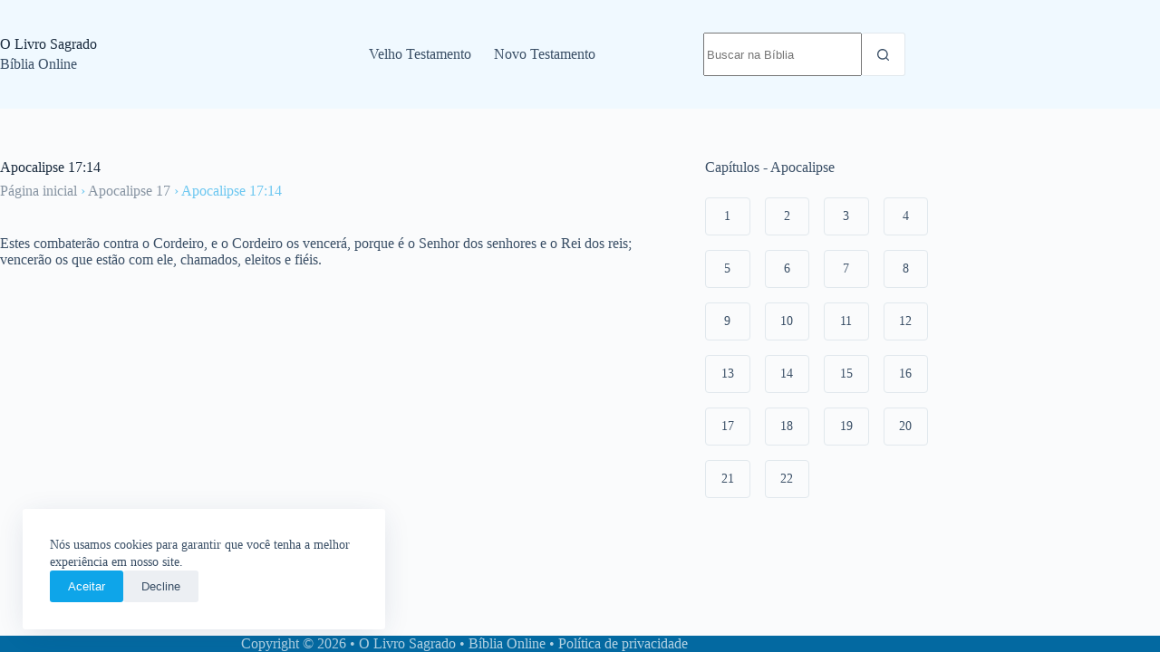

--- FILE ---
content_type: text/html; charset=UTF-8
request_url: https://olivrosagrado.com/capitulo/apocalipse-17/versiculo-14/
body_size: 11826
content:
<!doctype html><html lang="pt-BR" prefix="og: https://ogp.me/ns#"><head><meta charset="UTF-8"><meta name="viewport" content="width=device-width, initial-scale=1, maximum-scale=5, viewport-fit=cover"><link rel="profile" href="https://gmpg.org/xfn/11"><link rel='dns-prefetch' href='//www.googletagmanager.com'><link rel='dns-prefetch' href='//maps.googleapis.com'><link rel='dns-prefetch' href='//maps.gstatic.com'><link rel='dns-prefetch' href='//use.fontawesome.com'><link rel='dns-prefetch' href='//ajax.googleapis.com'><link rel='dns-prefetch' href='//apis.google.com'><link rel='dns-prefetch' href='//google-analytics.com'><link rel='dns-prefetch' href='//www.google-analytics.com'><link rel='dns-prefetch' href='//ssl.google-analytics.com'><link rel='dns-prefetch' href='//www.googletagservices.com'><link rel='dns-prefetch' href='//googleads.g.doubleclick.net'><link rel='dns-prefetch' href='//adservice.google.com'><link rel='dns-prefetch' href='//pagead2.googlesyndication.com'><link rel='dns-prefetch' href='//tpc.googlesyndication.com'><link rel='dns-prefetch' href='//youtube.com'><link rel='dns-prefetch' href='//i.ytimg.com'><link rel='dns-prefetch' href='//player.vimeo.com'><link rel='dns-prefetch' href='//api.pinterest.com'><link rel='dns-prefetch' href='//assets.pinterest.com'><link rel='dns-prefetch' href='//connect.facebook.net'><link rel='dns-prefetch' href='//platform.twitter.com'><link rel='dns-prefetch' href='//syndication.twitter.com'><link rel='dns-prefetch' href='//platform.instagram.com'><link rel='dns-prefetch' href='//referrer.disqus.com'><link rel='dns-prefetch' href='//c.disquscdn.com'><link rel='dns-prefetch' href='//cdnjs.cloudflare.com'><link rel='dns-prefetch' href='//cdn.ampproject.org'><link rel='dns-prefetch' href='//pixel.wp.com'><link rel='dns-prefetch' href='//disqus.com'><link rel='dns-prefetch' href='//s.gravatar.com'><link rel='dns-prefetch' href='//0.gravatar.com'><link rel='dns-prefetch' href='//2.gravatar.com'><link rel='dns-prefetch' href='//1.gravatar.com'><link rel='dns-prefetch' href='//sitename.disqus.com'><link rel='dns-prefetch' href='//s7.addthis.com'><link rel='dns-prefetch' href='//platform.linkedin.com'><link rel='dns-prefetch' href='//w.sharethis.com'><link rel='dns-prefetch' href='//s0.wp.com'><link rel='dns-prefetch' href='//s1.wp.com'><link rel='dns-prefetch' href='//s2.wp.com'><link rel='dns-prefetch' href='//stats.wp.com'><link rel='dns-prefetch' href='//ajax.microsoft.com'><link rel='dns-prefetch' href='//ajax.aspnetcdn.com'><link rel='dns-prefetch' href='//s3.amazonaws.com'><link rel='dns-prefetch' href='//code.jquery.com'><link rel='dns-prefetch' href='//stackpath.bootstrapcdn.com'><link rel='dns-prefetch' href='//github.githubassets.com'><link rel='dns-prefetch' href='//ad.doubleclick.net'><link rel='dns-prefetch' href='//stats.g.doubleclick.net'><link rel='dns-prefetch' href='//cm.g.doubleclick.net'><link rel='dns-prefetch' href='//stats.buysellads.com'><link rel='dns-prefetch' href='//s3.buysellads.com'><title>Apocalipse - Versículo 14 - Bíblia Online</title><link rel="preload" href="https://olivrosagrado.com/wp-content/plugins/blocksy-companion-pro/framework/extensions/cookies-consent/static/bundle/main.min.css" as="style" onload="this.rel='stylesheet';this.removeAttribute('onload');"><meta name="description" content="Estes combaterão contra o Cordeiro, e o Cordeiro os vencerá, porque é o Senhor dos senhores e o Rei dos reis; vencerão os que estão com ele, chamados, eleitos"/><meta name="robots" content="follow, index, max-snippet:-1, max-video-preview:-1, max-image-preview:large"/><link rel="canonical" href="https://olivrosagrado.com/capitulo/apocalipse-17/versiculo-14/" /><meta property="og:locale" content="pt_BR" /><meta property="og:type" content="article" /><meta property="og:title" content="Apocalipse - Versículo 14 - Bíblia Online" /><meta property="og:description" content="Estes combaterão contra o Cordeiro, e o Cordeiro os vencerá, porque é o Senhor dos senhores e o Rei dos reis; vencerão os que estão com ele, chamados, eleitos" /><meta property="og:url" content="https://olivrosagrado.com/capitulo/apocalipse-17/versiculo-14/" /><meta property="og:site_name" content="O Livro Sagrado" /><meta property="article:published_time" content="2023-09-29T00:02:35-03:00" /><meta name="twitter:card" content="summary_large_image" /><meta name="twitter:title" content="Apocalipse - Versículo 14 - Bíblia Online" /><meta name="twitter:description" content="Estes combaterão contra o Cordeiro, e o Cordeiro os vencerá, porque é o Senhor dos senhores e o Rei dos reis; vencerão os que estão com ele, chamados, eleitos" /> <script type="application/ld+json" class="rank-math-schema">{"@context":"https://schema.org","@graph":[{"@type":"Organization","@id":"https://olivrosagrado.com/#organization","name":"O Livro Sagrado","url":"https://olivrosagrado.com"},{"@type":"WebSite","@id":"https://olivrosagrado.com/#website","url":"https://olivrosagrado.com","name":"O Livro Sagrado","alternateName":"B\u00edblia Online","publisher":{"@id":"https://olivrosagrado.com/#organization"},"inLanguage":"pt-BR"},{"@type":"BreadcrumbList","@id":"https://olivrosagrado.com/capitulo/apocalipse-17/versiculo-14/#breadcrumb","itemListElement":[{"@type":"ListItem","position":"1","item":{"@id":"https://olivrosagrado.com","name":"P\u00e1gina inicial"}},{"@type":"ListItem","position":"2","item":{"@id":"https://olivrosagrado.com/capitulo/apocalipse-17/","name":"Apocalipse 17"}},{"@type":"ListItem","position":"3","item":{"@id":"https://olivrosagrado.com/capitulo/apocalipse-17/versiculo-14/","name":"Vers\u00edculo 14"}}]},{"@type":"WebPage","@id":"https://olivrosagrado.com/capitulo/apocalipse-17/versiculo-14/#webpage","url":"https://olivrosagrado.com/capitulo/apocalipse-17/versiculo-14/","name":"Apocalipse - Vers\u00edculo 14 - B\u00edblia Online","datePublished":"2023-09-29T00:02:35-03:00","dateModified":"2023-09-29T00:02:35-03:00","isPartOf":{"@id":"https://olivrosagrado.com/#website"},"inLanguage":"pt-BR","breadcrumb":{"@id":"https://olivrosagrado.com/capitulo/apocalipse-17/versiculo-14/#breadcrumb"}},{"@type":"Person","@id":"https://olivrosagrado.com/capitulo/apocalipse-17/versiculo-14/#author","name":"Jofran Lirio","image":{"@type":"ImageObject","@id":"https://olivrosagrado.com/wp-content/litespeed/avatar/ebd73dbc58bdf9894908ba7a4bf822cf.jpg?ver=1768504917","url":"https://olivrosagrado.com/wp-content/litespeed/avatar/ebd73dbc58bdf9894908ba7a4bf822cf.jpg?ver=1768504917","caption":"Jofran Lirio","inLanguage":"pt-BR"},"worksFor":{"@id":"https://olivrosagrado.com/#organization"}},{"@type":"Article","headline":"Apocalipse - Vers\u00edculo 14 - B\u00edblia Online","datePublished":"2023-09-29T00:02:35-03:00","dateModified":"2023-09-29T00:02:35-03:00","articleSection":"Apocalipse","author":{"@id":"https://olivrosagrado.com/capitulo/apocalipse-17/versiculo-14/#author","name":"Jofran Lirio"},"publisher":{"@id":"https://olivrosagrado.com/#organization"},"description":"Estes combater\u00e3o contra o Cordeiro, e o Cordeiro os vencer\u00e1, porque \u00e9 o Senhor dos senhores e o Rei dos reis; vencer\u00e3o os que est\u00e3o com ele, chamados, eleitos","name":"Apocalipse - Vers\u00edculo 14 - B\u00edblia Online","@id":"https://olivrosagrado.com/capitulo/apocalipse-17/versiculo-14/#richSnippet","isPartOf":{"@id":"https://olivrosagrado.com/capitulo/apocalipse-17/versiculo-14/#webpage"},"inLanguage":"pt-BR","mainEntityOfPage":{"@id":"https://olivrosagrado.com/capitulo/apocalipse-17/versiculo-14/#webpage"}}]}</script> <style id='wp-img-auto-sizes-contain-inline-css'>img:is([sizes=auto i],[sizes^="auto," i]){contain-intrinsic-size:3000px 1500px}
/*# sourceURL=wp-img-auto-sizes-contain-inline-css */</style><link rel='stylesheet' id='blocksy-dynamic-global-css' href='https://olivrosagrado.com/wp-content/uploads/blocksy/css/global.css?ver=32677' media='all' /><link rel='stylesheet' id='wp-block-library-css' href='https://olivrosagrado.com/wp-includes/css/dist/block-library/style.min.css?ver=6.9' media='all' /><style id='global-styles-inline-css'>:root{--wp--preset--aspect-ratio--square: 1;--wp--preset--aspect-ratio--4-3: 4/3;--wp--preset--aspect-ratio--3-4: 3/4;--wp--preset--aspect-ratio--3-2: 3/2;--wp--preset--aspect-ratio--2-3: 2/3;--wp--preset--aspect-ratio--16-9: 16/9;--wp--preset--aspect-ratio--9-16: 9/16;--wp--preset--color--black: #000000;--wp--preset--color--cyan-bluish-gray: #abb8c3;--wp--preset--color--white: #ffffff;--wp--preset--color--pale-pink: #f78da7;--wp--preset--color--vivid-red: #cf2e2e;--wp--preset--color--luminous-vivid-orange: #ff6900;--wp--preset--color--luminous-vivid-amber: #fcb900;--wp--preset--color--light-green-cyan: #7bdcb5;--wp--preset--color--vivid-green-cyan: #00d084;--wp--preset--color--pale-cyan-blue: #8ed1fc;--wp--preset--color--vivid-cyan-blue: #0693e3;--wp--preset--color--vivid-purple: #9b51e0;--wp--preset--color--palette-color-1: var(--theme-palette-color-1, #0ea5e9);--wp--preset--color--palette-color-2: var(--theme-palette-color-2, #0369a1);--wp--preset--color--palette-color-3: var(--theme-palette-color-3, #3A4F66);--wp--preset--color--palette-color-4: var(--theme-palette-color-4, #192a3d);--wp--preset--color--palette-color-5: var(--theme-palette-color-5, #e1e8ed);--wp--preset--color--palette-color-6: var(--theme-palette-color-6, #f2f5f7);--wp--preset--color--palette-color-7: var(--theme-palette-color-7, #FAFBFC);--wp--preset--color--palette-color-8: var(--theme-palette-color-8, #ffffff);--wp--preset--gradient--vivid-cyan-blue-to-vivid-purple: linear-gradient(135deg,rgb(6,147,227) 0%,rgb(155,81,224) 100%);--wp--preset--gradient--light-green-cyan-to-vivid-green-cyan: linear-gradient(135deg,rgb(122,220,180) 0%,rgb(0,208,130) 100%);--wp--preset--gradient--luminous-vivid-amber-to-luminous-vivid-orange: linear-gradient(135deg,rgb(252,185,0) 0%,rgb(255,105,0) 100%);--wp--preset--gradient--luminous-vivid-orange-to-vivid-red: linear-gradient(135deg,rgb(255,105,0) 0%,rgb(207,46,46) 100%);--wp--preset--gradient--very-light-gray-to-cyan-bluish-gray: linear-gradient(135deg,rgb(238,238,238) 0%,rgb(169,184,195) 100%);--wp--preset--gradient--cool-to-warm-spectrum: linear-gradient(135deg,rgb(74,234,220) 0%,rgb(151,120,209) 20%,rgb(207,42,186) 40%,rgb(238,44,130) 60%,rgb(251,105,98) 80%,rgb(254,248,76) 100%);--wp--preset--gradient--blush-light-purple: linear-gradient(135deg,rgb(255,206,236) 0%,rgb(152,150,240) 100%);--wp--preset--gradient--blush-bordeaux: linear-gradient(135deg,rgb(254,205,165) 0%,rgb(254,45,45) 50%,rgb(107,0,62) 100%);--wp--preset--gradient--luminous-dusk: linear-gradient(135deg,rgb(255,203,112) 0%,rgb(199,81,192) 50%,rgb(65,88,208) 100%);--wp--preset--gradient--pale-ocean: linear-gradient(135deg,rgb(255,245,203) 0%,rgb(182,227,212) 50%,rgb(51,167,181) 100%);--wp--preset--gradient--electric-grass: linear-gradient(135deg,rgb(202,248,128) 0%,rgb(113,206,126) 100%);--wp--preset--gradient--midnight: linear-gradient(135deg,rgb(2,3,129) 0%,rgb(40,116,252) 100%);--wp--preset--gradient--juicy-peach: linear-gradient(to right, #ffecd2 0%, #fcb69f 100%);--wp--preset--gradient--young-passion: linear-gradient(to right, #ff8177 0%, #ff867a 0%, #ff8c7f 21%, #f99185 52%, #cf556c 78%, #b12a5b 100%);--wp--preset--gradient--true-sunset: linear-gradient(to right, #fa709a 0%, #fee140 100%);--wp--preset--gradient--morpheus-den: linear-gradient(to top, #30cfd0 0%, #330867 100%);--wp--preset--gradient--plum-plate: linear-gradient(135deg, #667eea 0%, #764ba2 100%);--wp--preset--gradient--aqua-splash: linear-gradient(15deg, #13547a 0%, #80d0c7 100%);--wp--preset--gradient--love-kiss: linear-gradient(to top, #ff0844 0%, #ffb199 100%);--wp--preset--gradient--new-retrowave: linear-gradient(to top, #3b41c5 0%, #a981bb 49%, #ffc8a9 100%);--wp--preset--gradient--plum-bath: linear-gradient(to top, #cc208e 0%, #6713d2 100%);--wp--preset--gradient--high-flight: linear-gradient(to right, #0acffe 0%, #495aff 100%);--wp--preset--gradient--teen-party: linear-gradient(-225deg, #FF057C 0%, #8D0B93 50%, #321575 100%);--wp--preset--gradient--fabled-sunset: linear-gradient(-225deg, #231557 0%, #44107A 29%, #FF1361 67%, #FFF800 100%);--wp--preset--gradient--arielle-smile: radial-gradient(circle 248px at center, #16d9e3 0%, #30c7ec 47%, #46aef7 100%);--wp--preset--gradient--itmeo-branding: linear-gradient(180deg, #2af598 0%, #009efd 100%);--wp--preset--gradient--deep-blue: linear-gradient(to right, #6a11cb 0%, #2575fc 100%);--wp--preset--gradient--strong-bliss: linear-gradient(to right, #f78ca0 0%, #f9748f 19%, #fd868c 60%, #fe9a8b 100%);--wp--preset--gradient--sweet-period: linear-gradient(to top, #3f51b1 0%, #5a55ae 13%, #7b5fac 25%, #8f6aae 38%, #a86aa4 50%, #cc6b8e 62%, #f18271 75%, #f3a469 87%, #f7c978 100%);--wp--preset--gradient--purple-division: linear-gradient(to top, #7028e4 0%, #e5b2ca 100%);--wp--preset--gradient--cold-evening: linear-gradient(to top, #0c3483 0%, #a2b6df 100%, #6b8cce 100%, #a2b6df 100%);--wp--preset--gradient--mountain-rock: linear-gradient(to right, #868f96 0%, #596164 100%);--wp--preset--gradient--desert-hump: linear-gradient(to top, #c79081 0%, #dfa579 100%);--wp--preset--gradient--ethernal-constance: linear-gradient(to top, #09203f 0%, #537895 100%);--wp--preset--gradient--happy-memories: linear-gradient(-60deg, #ff5858 0%, #f09819 100%);--wp--preset--gradient--grown-early: linear-gradient(to top, #0ba360 0%, #3cba92 100%);--wp--preset--gradient--morning-salad: linear-gradient(-225deg, #B7F8DB 0%, #50A7C2 100%);--wp--preset--gradient--night-call: linear-gradient(-225deg, #AC32E4 0%, #7918F2 48%, #4801FF 100%);--wp--preset--gradient--mind-crawl: linear-gradient(-225deg, #473B7B 0%, #3584A7 51%, #30D2BE 100%);--wp--preset--gradient--angel-care: linear-gradient(-225deg, #FFE29F 0%, #FFA99F 48%, #FF719A 100%);--wp--preset--gradient--juicy-cake: linear-gradient(to top, #e14fad 0%, #f9d423 100%);--wp--preset--gradient--rich-metal: linear-gradient(to right, #d7d2cc 0%, #304352 100%);--wp--preset--gradient--mole-hall: linear-gradient(-20deg, #616161 0%, #9bc5c3 100%);--wp--preset--gradient--cloudy-knoxville: linear-gradient(120deg, #fdfbfb 0%, #ebedee 100%);--wp--preset--gradient--soft-grass: linear-gradient(to top, #c1dfc4 0%, #deecdd 100%);--wp--preset--gradient--saint-petersburg: linear-gradient(135deg, #f5f7fa 0%, #c3cfe2 100%);--wp--preset--gradient--everlasting-sky: linear-gradient(135deg, #fdfcfb 0%, #e2d1c3 100%);--wp--preset--gradient--kind-steel: linear-gradient(-20deg, #e9defa 0%, #fbfcdb 100%);--wp--preset--gradient--over-sun: linear-gradient(60deg, #abecd6 0%, #fbed96 100%);--wp--preset--gradient--premium-white: linear-gradient(to top, #d5d4d0 0%, #d5d4d0 1%, #eeeeec 31%, #efeeec 75%, #e9e9e7 100%);--wp--preset--gradient--clean-mirror: linear-gradient(45deg, #93a5cf 0%, #e4efe9 100%);--wp--preset--gradient--wild-apple: linear-gradient(to top, #d299c2 0%, #fef9d7 100%);--wp--preset--gradient--snow-again: linear-gradient(to top, #e6e9f0 0%, #eef1f5 100%);--wp--preset--gradient--confident-cloud: linear-gradient(to top, #dad4ec 0%, #dad4ec 1%, #f3e7e9 100%);--wp--preset--gradient--glass-water: linear-gradient(to top, #dfe9f3 0%, white 100%);--wp--preset--gradient--perfect-white: linear-gradient(-225deg, #E3FDF5 0%, #FFE6FA 100%);--wp--preset--font-size--small: 13px;--wp--preset--font-size--medium: 20px;--wp--preset--font-size--large: clamp(22px, 1.375rem + ((1vw - 3.2px) * 0.625), 30px);--wp--preset--font-size--x-large: clamp(30px, 1.875rem + ((1vw - 3.2px) * 1.563), 50px);--wp--preset--font-size--xx-large: clamp(45px, 2.813rem + ((1vw - 3.2px) * 2.734), 80px);--wp--preset--spacing--20: 0.44rem;--wp--preset--spacing--30: 0.67rem;--wp--preset--spacing--40: 1rem;--wp--preset--spacing--50: 1.5rem;--wp--preset--spacing--60: 2.25rem;--wp--preset--spacing--70: 3.38rem;--wp--preset--spacing--80: 5.06rem;--wp--preset--shadow--natural: 6px 6px 9px rgba(0, 0, 0, 0.2);--wp--preset--shadow--deep: 12px 12px 50px rgba(0, 0, 0, 0.4);--wp--preset--shadow--sharp: 6px 6px 0px rgba(0, 0, 0, 0.2);--wp--preset--shadow--outlined: 6px 6px 0px -3px rgb(255, 255, 255), 6px 6px rgb(0, 0, 0);--wp--preset--shadow--crisp: 6px 6px 0px rgb(0, 0, 0);}:root { --wp--style--global--content-size: var(--theme-block-max-width);--wp--style--global--wide-size: var(--theme-block-wide-max-width); }:where(body) { margin: 0; }.wp-site-blocks > .alignleft { float: left; margin-right: 2em; }.wp-site-blocks > .alignright { float: right; margin-left: 2em; }.wp-site-blocks > .aligncenter { justify-content: center; margin-left: auto; margin-right: auto; }:where(.wp-site-blocks) > * { margin-block-start: var(--theme-content-spacing); margin-block-end: 0; }:where(.wp-site-blocks) > :first-child { margin-block-start: 0; }:where(.wp-site-blocks) > :last-child { margin-block-end: 0; }:root { --wp--style--block-gap: var(--theme-content-spacing); }:root :where(.is-layout-flow) > :first-child{margin-block-start: 0;}:root :where(.is-layout-flow) > :last-child{margin-block-end: 0;}:root :where(.is-layout-flow) > *{margin-block-start: var(--theme-content-spacing);margin-block-end: 0;}:root :where(.is-layout-constrained) > :first-child{margin-block-start: 0;}:root :where(.is-layout-constrained) > :last-child{margin-block-end: 0;}:root :where(.is-layout-constrained) > *{margin-block-start: var(--theme-content-spacing);margin-block-end: 0;}:root :where(.is-layout-flex){gap: var(--theme-content-spacing);}:root :where(.is-layout-grid){gap: var(--theme-content-spacing);}.is-layout-flow > .alignleft{float: left;margin-inline-start: 0;margin-inline-end: 2em;}.is-layout-flow > .alignright{float: right;margin-inline-start: 2em;margin-inline-end: 0;}.is-layout-flow > .aligncenter{margin-left: auto !important;margin-right: auto !important;}.is-layout-constrained > .alignleft{float: left;margin-inline-start: 0;margin-inline-end: 2em;}.is-layout-constrained > .alignright{float: right;margin-inline-start: 2em;margin-inline-end: 0;}.is-layout-constrained > .aligncenter{margin-left: auto !important;margin-right: auto !important;}.is-layout-constrained > :where(:not(.alignleft):not(.alignright):not(.alignfull)){max-width: var(--wp--style--global--content-size);margin-left: auto !important;margin-right: auto !important;}.is-layout-constrained > .alignwide{max-width: var(--wp--style--global--wide-size);}body .is-layout-flex{display: flex;}.is-layout-flex{flex-wrap: wrap;align-items: center;}.is-layout-flex > :is(*, div){margin: 0;}body .is-layout-grid{display: grid;}.is-layout-grid > :is(*, div){margin: 0;}body{padding-top: 0px;padding-right: 0px;padding-bottom: 0px;padding-left: 0px;}:root :where(.wp-element-button, .wp-block-button__link){font-style: inherit;font-weight: inherit;letter-spacing: inherit;text-transform: inherit;}.has-black-color{color: var(--wp--preset--color--black) !important;}.has-cyan-bluish-gray-color{color: var(--wp--preset--color--cyan-bluish-gray) !important;}.has-white-color{color: var(--wp--preset--color--white) !important;}.has-pale-pink-color{color: var(--wp--preset--color--pale-pink) !important;}.has-vivid-red-color{color: var(--wp--preset--color--vivid-red) !important;}.has-luminous-vivid-orange-color{color: var(--wp--preset--color--luminous-vivid-orange) !important;}.has-luminous-vivid-amber-color{color: var(--wp--preset--color--luminous-vivid-amber) !important;}.has-light-green-cyan-color{color: var(--wp--preset--color--light-green-cyan) !important;}.has-vivid-green-cyan-color{color: var(--wp--preset--color--vivid-green-cyan) !important;}.has-pale-cyan-blue-color{color: var(--wp--preset--color--pale-cyan-blue) !important;}.has-vivid-cyan-blue-color{color: var(--wp--preset--color--vivid-cyan-blue) !important;}.has-vivid-purple-color{color: var(--wp--preset--color--vivid-purple) !important;}.has-palette-color-1-color{color: var(--wp--preset--color--palette-color-1) !important;}.has-palette-color-2-color{color: var(--wp--preset--color--palette-color-2) !important;}.has-palette-color-3-color{color: var(--wp--preset--color--palette-color-3) !important;}.has-palette-color-4-color{color: var(--wp--preset--color--palette-color-4) !important;}.has-palette-color-5-color{color: var(--wp--preset--color--palette-color-5) !important;}.has-palette-color-6-color{color: var(--wp--preset--color--palette-color-6) !important;}.has-palette-color-7-color{color: var(--wp--preset--color--palette-color-7) !important;}.has-palette-color-8-color{color: var(--wp--preset--color--palette-color-8) !important;}.has-black-background-color{background-color: var(--wp--preset--color--black) !important;}.has-cyan-bluish-gray-background-color{background-color: var(--wp--preset--color--cyan-bluish-gray) !important;}.has-white-background-color{background-color: var(--wp--preset--color--white) !important;}.has-pale-pink-background-color{background-color: var(--wp--preset--color--pale-pink) !important;}.has-vivid-red-background-color{background-color: var(--wp--preset--color--vivid-red) !important;}.has-luminous-vivid-orange-background-color{background-color: var(--wp--preset--color--luminous-vivid-orange) !important;}.has-luminous-vivid-amber-background-color{background-color: var(--wp--preset--color--luminous-vivid-amber) !important;}.has-light-green-cyan-background-color{background-color: var(--wp--preset--color--light-green-cyan) !important;}.has-vivid-green-cyan-background-color{background-color: var(--wp--preset--color--vivid-green-cyan) !important;}.has-pale-cyan-blue-background-color{background-color: var(--wp--preset--color--pale-cyan-blue) !important;}.has-vivid-cyan-blue-background-color{background-color: var(--wp--preset--color--vivid-cyan-blue) !important;}.has-vivid-purple-background-color{background-color: var(--wp--preset--color--vivid-purple) !important;}.has-palette-color-1-background-color{background-color: var(--wp--preset--color--palette-color-1) !important;}.has-palette-color-2-background-color{background-color: var(--wp--preset--color--palette-color-2) !important;}.has-palette-color-3-background-color{background-color: var(--wp--preset--color--palette-color-3) !important;}.has-palette-color-4-background-color{background-color: var(--wp--preset--color--palette-color-4) !important;}.has-palette-color-5-background-color{background-color: var(--wp--preset--color--palette-color-5) !important;}.has-palette-color-6-background-color{background-color: var(--wp--preset--color--palette-color-6) !important;}.has-palette-color-7-background-color{background-color: var(--wp--preset--color--palette-color-7) !important;}.has-palette-color-8-background-color{background-color: var(--wp--preset--color--palette-color-8) !important;}.has-black-border-color{border-color: var(--wp--preset--color--black) !important;}.has-cyan-bluish-gray-border-color{border-color: var(--wp--preset--color--cyan-bluish-gray) !important;}.has-white-border-color{border-color: var(--wp--preset--color--white) !important;}.has-pale-pink-border-color{border-color: var(--wp--preset--color--pale-pink) !important;}.has-vivid-red-border-color{border-color: var(--wp--preset--color--vivid-red) !important;}.has-luminous-vivid-orange-border-color{border-color: var(--wp--preset--color--luminous-vivid-orange) !important;}.has-luminous-vivid-amber-border-color{border-color: var(--wp--preset--color--luminous-vivid-amber) !important;}.has-light-green-cyan-border-color{border-color: var(--wp--preset--color--light-green-cyan) !important;}.has-vivid-green-cyan-border-color{border-color: var(--wp--preset--color--vivid-green-cyan) !important;}.has-pale-cyan-blue-border-color{border-color: var(--wp--preset--color--pale-cyan-blue) !important;}.has-vivid-cyan-blue-border-color{border-color: var(--wp--preset--color--vivid-cyan-blue) !important;}.has-vivid-purple-border-color{border-color: var(--wp--preset--color--vivid-purple) !important;}.has-palette-color-1-border-color{border-color: var(--wp--preset--color--palette-color-1) !important;}.has-palette-color-2-border-color{border-color: var(--wp--preset--color--palette-color-2) !important;}.has-palette-color-3-border-color{border-color: var(--wp--preset--color--palette-color-3) !important;}.has-palette-color-4-border-color{border-color: var(--wp--preset--color--palette-color-4) !important;}.has-palette-color-5-border-color{border-color: var(--wp--preset--color--palette-color-5) !important;}.has-palette-color-6-border-color{border-color: var(--wp--preset--color--palette-color-6) !important;}.has-palette-color-7-border-color{border-color: var(--wp--preset--color--palette-color-7) !important;}.has-palette-color-8-border-color{border-color: var(--wp--preset--color--palette-color-8) !important;}.has-vivid-cyan-blue-to-vivid-purple-gradient-background{background: var(--wp--preset--gradient--vivid-cyan-blue-to-vivid-purple) !important;}.has-light-green-cyan-to-vivid-green-cyan-gradient-background{background: var(--wp--preset--gradient--light-green-cyan-to-vivid-green-cyan) !important;}.has-luminous-vivid-amber-to-luminous-vivid-orange-gradient-background{background: var(--wp--preset--gradient--luminous-vivid-amber-to-luminous-vivid-orange) !important;}.has-luminous-vivid-orange-to-vivid-red-gradient-background{background: var(--wp--preset--gradient--luminous-vivid-orange-to-vivid-red) !important;}.has-very-light-gray-to-cyan-bluish-gray-gradient-background{background: var(--wp--preset--gradient--very-light-gray-to-cyan-bluish-gray) !important;}.has-cool-to-warm-spectrum-gradient-background{background: var(--wp--preset--gradient--cool-to-warm-spectrum) !important;}.has-blush-light-purple-gradient-background{background: var(--wp--preset--gradient--blush-light-purple) !important;}.has-blush-bordeaux-gradient-background{background: var(--wp--preset--gradient--blush-bordeaux) !important;}.has-luminous-dusk-gradient-background{background: var(--wp--preset--gradient--luminous-dusk) !important;}.has-pale-ocean-gradient-background{background: var(--wp--preset--gradient--pale-ocean) !important;}.has-electric-grass-gradient-background{background: var(--wp--preset--gradient--electric-grass) !important;}.has-midnight-gradient-background{background: var(--wp--preset--gradient--midnight) !important;}.has-juicy-peach-gradient-background{background: var(--wp--preset--gradient--juicy-peach) !important;}.has-young-passion-gradient-background{background: var(--wp--preset--gradient--young-passion) !important;}.has-true-sunset-gradient-background{background: var(--wp--preset--gradient--true-sunset) !important;}.has-morpheus-den-gradient-background{background: var(--wp--preset--gradient--morpheus-den) !important;}.has-plum-plate-gradient-background{background: var(--wp--preset--gradient--plum-plate) !important;}.has-aqua-splash-gradient-background{background: var(--wp--preset--gradient--aqua-splash) !important;}.has-love-kiss-gradient-background{background: var(--wp--preset--gradient--love-kiss) !important;}.has-new-retrowave-gradient-background{background: var(--wp--preset--gradient--new-retrowave) !important;}.has-plum-bath-gradient-background{background: var(--wp--preset--gradient--plum-bath) !important;}.has-high-flight-gradient-background{background: var(--wp--preset--gradient--high-flight) !important;}.has-teen-party-gradient-background{background: var(--wp--preset--gradient--teen-party) !important;}.has-fabled-sunset-gradient-background{background: var(--wp--preset--gradient--fabled-sunset) !important;}.has-arielle-smile-gradient-background{background: var(--wp--preset--gradient--arielle-smile) !important;}.has-itmeo-branding-gradient-background{background: var(--wp--preset--gradient--itmeo-branding) !important;}.has-deep-blue-gradient-background{background: var(--wp--preset--gradient--deep-blue) !important;}.has-strong-bliss-gradient-background{background: var(--wp--preset--gradient--strong-bliss) !important;}.has-sweet-period-gradient-background{background: var(--wp--preset--gradient--sweet-period) !important;}.has-purple-division-gradient-background{background: var(--wp--preset--gradient--purple-division) !important;}.has-cold-evening-gradient-background{background: var(--wp--preset--gradient--cold-evening) !important;}.has-mountain-rock-gradient-background{background: var(--wp--preset--gradient--mountain-rock) !important;}.has-desert-hump-gradient-background{background: var(--wp--preset--gradient--desert-hump) !important;}.has-ethernal-constance-gradient-background{background: var(--wp--preset--gradient--ethernal-constance) !important;}.has-happy-memories-gradient-background{background: var(--wp--preset--gradient--happy-memories) !important;}.has-grown-early-gradient-background{background: var(--wp--preset--gradient--grown-early) !important;}.has-morning-salad-gradient-background{background: var(--wp--preset--gradient--morning-salad) !important;}.has-night-call-gradient-background{background: var(--wp--preset--gradient--night-call) !important;}.has-mind-crawl-gradient-background{background: var(--wp--preset--gradient--mind-crawl) !important;}.has-angel-care-gradient-background{background: var(--wp--preset--gradient--angel-care) !important;}.has-juicy-cake-gradient-background{background: var(--wp--preset--gradient--juicy-cake) !important;}.has-rich-metal-gradient-background{background: var(--wp--preset--gradient--rich-metal) !important;}.has-mole-hall-gradient-background{background: var(--wp--preset--gradient--mole-hall) !important;}.has-cloudy-knoxville-gradient-background{background: var(--wp--preset--gradient--cloudy-knoxville) !important;}.has-soft-grass-gradient-background{background: var(--wp--preset--gradient--soft-grass) !important;}.has-saint-petersburg-gradient-background{background: var(--wp--preset--gradient--saint-petersburg) !important;}.has-everlasting-sky-gradient-background{background: var(--wp--preset--gradient--everlasting-sky) !important;}.has-kind-steel-gradient-background{background: var(--wp--preset--gradient--kind-steel) !important;}.has-over-sun-gradient-background{background: var(--wp--preset--gradient--over-sun) !important;}.has-premium-white-gradient-background{background: var(--wp--preset--gradient--premium-white) !important;}.has-clean-mirror-gradient-background{background: var(--wp--preset--gradient--clean-mirror) !important;}.has-wild-apple-gradient-background{background: var(--wp--preset--gradient--wild-apple) !important;}.has-snow-again-gradient-background{background: var(--wp--preset--gradient--snow-again) !important;}.has-confident-cloud-gradient-background{background: var(--wp--preset--gradient--confident-cloud) !important;}.has-glass-water-gradient-background{background: var(--wp--preset--gradient--glass-water) !important;}.has-perfect-white-gradient-background{background: var(--wp--preset--gradient--perfect-white) !important;}.has-small-font-size{font-size: var(--wp--preset--font-size--small) !important;}.has-medium-font-size{font-size: var(--wp--preset--font-size--medium) !important;}.has-large-font-size{font-size: var(--wp--preset--font-size--large) !important;}.has-x-large-font-size{font-size: var(--wp--preset--font-size--x-large) !important;}.has-xx-large-font-size{font-size: var(--wp--preset--font-size--xx-large) !important;}
:root :where(.wp-block-pullquote){font-size: clamp(0.984em, 0.984rem + ((1vw - 0.2em) * 0.645), 1.5em);line-height: 1.6;}
/*# sourceURL=global-styles-inline-css */</style><link rel='stylesheet' id='ct-main-styles-css' href='https://olivrosagrado.com/wp-content/themes/blocksy/static/bundle/main.min.css?ver=2.1.23' media='all' /><link rel='stylesheet' id='ct-page-title-styles-css' href='https://olivrosagrado.com/wp-content/themes/blocksy/static/bundle/page-title.min.css?ver=2.1.23' media='all' /><link rel='stylesheet' id='ct-sidebar-styles-css' href='https://olivrosagrado.com/wp-content/themes/blocksy/static/bundle/sidebar.min.css?ver=2.1.23' media='all' /><link rel='stylesheet' id='blocksy-pro-search-input-styles-css' href='https://olivrosagrado.com/wp-content/plugins/blocksy-companion-pro/framework/premium/static/bundle/search-input.min.css?ver=2.1.23' media='all' /><link rel='stylesheet' id='blocksy-ext-mega-menu-styles-css' href='https://olivrosagrado.com/wp-content/plugins/blocksy-companion-pro/framework/premium/extensions/mega-menu/static/bundle/main.min.css?ver=2.1.23' media='all' /><link rel='stylesheet' id='blocksy-ext-post-types-extra-styles-css' href='https://olivrosagrado.com/wp-content/plugins/blocksy-companion-pro/framework/premium/extensions/post-types-extra/static/bundle/main.min.css?ver=2.1.23' media='all' /><link rel='stylesheet' id='parent-style-css' href='https://olivrosagrado.com/wp-content/themes/blocksy/style.css?ver=6.9' media='all' /><link rel='stylesheet' id='child_css-css' href='https://olivrosagrado.com/wp-content/themes/blocksy-child/style.css?ver=21012026092900' media='all' />
 <script>(function(w,d,s,l,i){w[l]=w[l]||[];w[l].push({'gtm.start':
new Date().getTime(),event:'gtm.js'});var f=d.getElementsByTagName(s)[0],
j=d.createElement(s),dl=l!='dataLayer'?'&l='+l:'';j.async=true;j.src=
'https://www.googletagmanager.com/gtm.js?id='+i+dl;f.parentNode.insertBefore(j,f);
})(window,document,'script','dataLayer','GTM-KWSKVMBR');</script> <noscript><link rel='stylesheet' href='https://olivrosagrado.com/wp-content/themes/blocksy/static/bundle/no-scripts.min.css' type='text/css'></noscript><style id="ct-main-styles-inline-css">[data-block*="37420"] > [class*="ct-container"] > article[class*="post"] {--has-boxed:var(--false);--has-wide:var(--true);}</style><link rel="icon" href="https://olivrosagrado.com/wp-content/uploads/2023/10/cropped-favicon-32x32.png" sizes="32x32" /><link rel="icon" href="https://olivrosagrado.com/wp-content/uploads/2023/10/cropped-favicon-192x192.png" sizes="192x192" /><link rel="apple-touch-icon" href="https://olivrosagrado.com/wp-content/uploads/2023/10/cropped-favicon-180x180.png" /><meta name="msapplication-TileImage" content="https://olivrosagrado.com/wp-content/uploads/2023/10/cropped-favicon-270x270.png" /><style id="wp-custom-css">.ct-no-results .entry-content .ct-search-form {
	display: none;
}

.ct-breadcrumbs {
	margin-bottom: 16px;
}

.ct-breadcrumbs p {
	margin-bottom: 0;
}</style></head><body class="wp-singular capitulo-template-default single single-capitulo postid-37191 wp-embed-responsive wp-theme-blocksy wp-child-theme-blocksy-child gspbody gspb-bodyfront capitulo-versiculo-14" data-link="type-2" data-prefix="capitulo_single" data-header="type-1" data-footer="type-1" itemscope="itemscope" itemtype="https://schema.org/Blog"><noscript><iframe src="https://www.googletagmanager.com/ns.html?id=GTM-KWSKVMBR"
height="0" width="0" style="display:none;visibility:hidden"></iframe></noscript>
<a class="skip-link screen-reader-text" href="#main">Pular para o conteúdo</a><div class="ct-drawer-canvas" data-location="start"><div id="offcanvas" class="ct-panel ct-header" data-behaviour="right-side" role="dialog" aria-label="Offcanvas modal" inert=""><div class="ct-panel-inner"><div class="ct-panel-actions">
<button class="ct-toggle-close" data-type="type-1" aria-label="Close drawer">
<svg class="ct-icon" width="12" height="12" viewBox="0 0 15 15"><path d="M1 15a1 1 0 01-.71-.29 1 1 0 010-1.41l5.8-5.8-5.8-5.8A1 1 0 011.7.29l5.8 5.8 5.8-5.8a1 1 0 011.41 1.41l-5.8 5.8 5.8 5.8a1 1 0 01-1.41 1.41l-5.8-5.8-5.8 5.8A1 1 0 011 15z"/></svg>
</button></div><div class="ct-panel-content" data-device="desktop"><div class="ct-panel-content-inner"></div></div><div class="ct-panel-content" data-device="mobile"><div class="ct-panel-content-inner"><nav
class="mobile-menu menu-container has-submenu"
data-id="mobile-menu" data-interaction="click" data-toggle-type="type-1" data-submenu-dots="yes"	aria-label="Menu principal"><ul id="menu-menu-principal" class=""><li id="menu-item-37310" class="menu-item menu-item-type-taxonomy menu-item-object-book menu-item-has-children menu-item-37310"><span class="ct-sub-menu-parent"><a href="https://olivrosagrado.com/book/velho-testamento/" class="ct-menu-link">Velho Testamento</a><button class="ct-toggle-dropdown-mobile" aria-label="Expand dropdown menu" aria-haspopup="true" aria-expanded="false"><svg class="ct-icon toggle-icon-1" width="15" height="15" viewBox="0 0 15 15" aria-hidden="true"><path d="M3.9,5.1l3.6,3.6l3.6-3.6l1.4,0.7l-5,5l-5-5L3.9,5.1z"/></svg></button></span><ul class="sub-menu"><li id="menu-item-37344" class="menu-item menu-item-type-taxonomy menu-item-object-book menu-item-37344"><a href="https://olivrosagrado.com/book/velho-testamento/genesis/" class="ct-menu-link">Gênesis</a></li><li id="menu-item-37345" class="menu-item menu-item-type-taxonomy menu-item-object-book menu-item-37345"><a href="https://olivrosagrado.com/book/velho-testamento/exodo/" class="ct-menu-link">Êxodo</a></li><li id="menu-item-37346" class="menu-item menu-item-type-taxonomy menu-item-object-book menu-item-37346"><a href="https://olivrosagrado.com/book/velho-testamento/levitico/" class="ct-menu-link">Levítico</a></li><li id="menu-item-37336" class="menu-item menu-item-type-taxonomy menu-item-object-book menu-item-37336"><a href="https://olivrosagrado.com/book/velho-testamento/numeros/" class="ct-menu-link">Números</a></li><li id="menu-item-37347" class="menu-item menu-item-type-taxonomy menu-item-object-book menu-item-37347"><a href="https://olivrosagrado.com/book/velho-testamento/deuteronomio/" class="ct-menu-link">Deuteronômio</a></li><li id="menu-item-37348" class="menu-item menu-item-type-taxonomy menu-item-object-book menu-item-37348"><a href="https://olivrosagrado.com/book/velho-testamento/josue/" class="ct-menu-link">Josué</a></li><li id="menu-item-37349" class="menu-item menu-item-type-taxonomy menu-item-object-book menu-item-37349"><a href="https://olivrosagrado.com/book/velho-testamento/juizes/" class="ct-menu-link">Juízes</a></li><li id="menu-item-37340" class="menu-item menu-item-type-taxonomy menu-item-object-book menu-item-37340"><a href="https://olivrosagrado.com/book/velho-testamento/rute/" class="ct-menu-link">Rute</a></li><li id="menu-item-37352" class="menu-item menu-item-type-taxonomy menu-item-object-book menu-item-37352"><a href="https://olivrosagrado.com/book/velho-testamento/1-samuel/" class="ct-menu-link">1 Samuel</a></li><li id="menu-item-37355" class="menu-item menu-item-type-taxonomy menu-item-object-book menu-item-37355"><a href="https://olivrosagrado.com/book/velho-testamento/2-samuel/" class="ct-menu-link">2 Samuel</a></li><li id="menu-item-37351" class="menu-item menu-item-type-taxonomy menu-item-object-book menu-item-37351"><a href="https://olivrosagrado.com/book/velho-testamento/1-reis/" class="ct-menu-link">1 Reis</a></li><li id="menu-item-37354" class="menu-item menu-item-type-taxonomy menu-item-object-book menu-item-37354"><a href="https://olivrosagrado.com/book/velho-testamento/2-reis/" class="ct-menu-link">2 Reis</a></li><li id="menu-item-37350" class="menu-item menu-item-type-taxonomy menu-item-object-book menu-item-37350"><a href="https://olivrosagrado.com/book/velho-testamento/1-cronicas/" class="ct-menu-link">1 Crônicas</a></li><li id="menu-item-37353" class="menu-item menu-item-type-taxonomy menu-item-object-book menu-item-37353"><a href="https://olivrosagrado.com/book/velho-testamento/2-cronicas/" class="ct-menu-link">2 Crônicas</a></li><li id="menu-item-37356" class="menu-item menu-item-type-taxonomy menu-item-object-book menu-item-37356"><a href="https://olivrosagrado.com/book/velho-testamento/esdras/" class="ct-menu-link">Esdras</a></li><li id="menu-item-37335" class="menu-item menu-item-type-taxonomy menu-item-object-book menu-item-37335"><a href="https://olivrosagrado.com/book/velho-testamento/neemias/" class="ct-menu-link">Neemias</a></li><li id="menu-item-37357" class="menu-item menu-item-type-taxonomy menu-item-object-book menu-item-37357"><a href="https://olivrosagrado.com/book/velho-testamento/ester/" class="ct-menu-link">Ester</a></li><li id="menu-item-37358" class="menu-item menu-item-type-taxonomy menu-item-object-book menu-item-37358"><a href="https://olivrosagrado.com/book/velho-testamento/jo/" class="ct-menu-link">Jó</a></li><li id="menu-item-37341" class="menu-item menu-item-type-taxonomy menu-item-object-book menu-item-37341"><a href="https://olivrosagrado.com/book/velho-testamento/salmos/" class="ct-menu-link">Salmos</a></li><li id="menu-item-37339" class="menu-item menu-item-type-taxonomy menu-item-object-book menu-item-37339"><a href="https://olivrosagrado.com/book/velho-testamento/proverbios/" class="ct-menu-link">Provérbios</a></li><li id="menu-item-37363" class="menu-item menu-item-type-taxonomy menu-item-object-book menu-item-37363"><a href="https://olivrosagrado.com/book/velho-testamento/eclesiastes/" class="ct-menu-link">Eclesiastes</a></li><li id="menu-item-37361" class="menu-item menu-item-type-taxonomy menu-item-object-book menu-item-37361"><a href="https://olivrosagrado.com/book/velho-testamento/cantico-dos-canticos/" class="ct-menu-link">Cântico dos Cânticos</a></li><li id="menu-item-37366" class="menu-item menu-item-type-taxonomy menu-item-object-book menu-item-37366"><a href="https://olivrosagrado.com/book/velho-testamento/isaias/" class="ct-menu-link">Isaías</a></li><li id="menu-item-37367" class="menu-item menu-item-type-taxonomy menu-item-object-book menu-item-37367"><a href="https://olivrosagrado.com/book/velho-testamento/jeremias/" class="ct-menu-link">Jeremias</a></li><li id="menu-item-37369" class="menu-item menu-item-type-taxonomy menu-item-object-book menu-item-37369"><a href="https://olivrosagrado.com/book/velho-testamento/lamentacoes/" class="ct-menu-link">Lamentações</a></li><li id="menu-item-37364" class="menu-item menu-item-type-taxonomy menu-item-object-book menu-item-37364"><a href="https://olivrosagrado.com/book/velho-testamento/ezequiel/" class="ct-menu-link">Ezequiel</a></li><li id="menu-item-37362" class="menu-item menu-item-type-taxonomy menu-item-object-book menu-item-37362"><a href="https://olivrosagrado.com/book/velho-testamento/daniel/" class="ct-menu-link">Daniel</a></li><li id="menu-item-37338" class="menu-item menu-item-type-taxonomy menu-item-object-book menu-item-37338"><a href="https://olivrosagrado.com/book/velho-testamento/oseias/" class="ct-menu-link">Oséias</a></li><li id="menu-item-37371" class="menu-item menu-item-type-taxonomy menu-item-object-book menu-item-37371"><a href="https://olivrosagrado.com/book/velho-testamento/joel/" class="ct-menu-link">Joel</a></li><li id="menu-item-37360" class="menu-item menu-item-type-taxonomy menu-item-object-book menu-item-37360"><a href="https://olivrosagrado.com/book/velho-testamento/amos/" class="ct-menu-link">Amós</a></li><li id="menu-item-37337" class="menu-item menu-item-type-taxonomy menu-item-object-book menu-item-37337"><a href="https://olivrosagrado.com/book/velho-testamento/obadias/" class="ct-menu-link">Obadias</a></li><li id="menu-item-37368" class="menu-item menu-item-type-taxonomy menu-item-object-book menu-item-37368"><a href="https://olivrosagrado.com/book/velho-testamento/jonas/" class="ct-menu-link">Jonas</a></li><li id="menu-item-37333" class="menu-item menu-item-type-taxonomy menu-item-object-book menu-item-37333"><a href="https://olivrosagrado.com/book/velho-testamento/miqueias/" class="ct-menu-link">Miquéias</a></li><li id="menu-item-37334" class="menu-item menu-item-type-taxonomy menu-item-object-book menu-item-37334"><a href="https://olivrosagrado.com/book/velho-testamento/naum/" class="ct-menu-link">Naum</a></li><li id="menu-item-37365" class="menu-item menu-item-type-taxonomy menu-item-object-book menu-item-37365"><a href="https://olivrosagrado.com/book/velho-testamento/habacuque/" class="ct-menu-link">Habacuque</a></li><li id="menu-item-37342" class="menu-item menu-item-type-taxonomy menu-item-object-book menu-item-37342"><a href="https://olivrosagrado.com/book/velho-testamento/sofonias/" class="ct-menu-link">Sofonias</a></li><li id="menu-item-37359" class="menu-item menu-item-type-taxonomy menu-item-object-book menu-item-37359"><a href="https://olivrosagrado.com/book/velho-testamento/ageu/" class="ct-menu-link">Ageu</a></li><li id="menu-item-37343" class="menu-item menu-item-type-taxonomy menu-item-object-book menu-item-37343"><a href="https://olivrosagrado.com/book/velho-testamento/zacarias/" class="ct-menu-link">Zacarias</a></li><li id="menu-item-37370" class="menu-item menu-item-type-taxonomy menu-item-object-book menu-item-37370"><a href="https://olivrosagrado.com/book/velho-testamento/malaquias/" class="ct-menu-link">Malaquias</a></li></ul></li><li id="menu-item-37309" class="menu-item menu-item-type-taxonomy menu-item-object-book menu-item-has-children menu-item-37309"><span class="ct-sub-menu-parent"><a href="https://olivrosagrado.com/book/novo-testamento/" class="ct-menu-link">Novo Testamento</a><button class="ct-toggle-dropdown-mobile" aria-label="Expand dropdown menu" aria-haspopup="true" aria-expanded="false"><svg class="ct-icon toggle-icon-1" width="15" height="15" viewBox="0 0 15 15" aria-hidden="true"><path d="M3.9,5.1l3.6,3.6l3.6-3.6l1.4,0.7l-5,5l-5-5L3.9,5.1z"/></svg></button></span><ul class="sub-menu"><li id="menu-item-37378" class="menu-item menu-item-type-taxonomy menu-item-object-book menu-item-37378"><a href="https://olivrosagrado.com/book/novo-testamento/mateus/" class="ct-menu-link">Mateus</a></li><li id="menu-item-37377" class="menu-item menu-item-type-taxonomy menu-item-object-book menu-item-37377"><a href="https://olivrosagrado.com/book/novo-testamento/marcos/" class="ct-menu-link">Marcos</a></li><li id="menu-item-37382" class="menu-item menu-item-type-taxonomy menu-item-object-book menu-item-37382"><a href="https://olivrosagrado.com/book/novo-testamento/lucas/" class="ct-menu-link">Lucas</a></li><li id="menu-item-37383" class="menu-item menu-item-type-taxonomy menu-item-object-book menu-item-37383"><a href="https://olivrosagrado.com/book/novo-testamento/joao/" class="ct-menu-link">João</a></li><li id="menu-item-37384" class="menu-item menu-item-type-taxonomy menu-item-object-book menu-item-37384"><a href="https://olivrosagrado.com/book/novo-testamento/atos/" class="ct-menu-link">Atos</a></li><li id="menu-item-37379" class="menu-item menu-item-type-taxonomy menu-item-object-book menu-item-37379"><a href="https://olivrosagrado.com/book/novo-testamento/romanos/" class="ct-menu-link">Romanos</a></li><li id="menu-item-37385" class="menu-item menu-item-type-taxonomy menu-item-object-book menu-item-37385"><a href="https://olivrosagrado.com/book/novo-testamento/1-corintios/" class="ct-menu-link">1 Coríntios</a></li><li id="menu-item-37390" class="menu-item menu-item-type-taxonomy menu-item-object-book menu-item-37390"><a href="https://olivrosagrado.com/book/novo-testamento/2-corintios/" class="ct-menu-link">2 Coríntios</a></li><li id="menu-item-37401" class="menu-item menu-item-type-taxonomy menu-item-object-book menu-item-37401"><a href="https://olivrosagrado.com/book/novo-testamento/galatas/" class="ct-menu-link">Gálatas</a></li><li id="menu-item-37398" class="menu-item menu-item-type-taxonomy menu-item-object-book menu-item-37398"><a href="https://olivrosagrado.com/book/novo-testamento/efesios/" class="ct-menu-link">Efésios</a></li><li id="menu-item-37400" class="menu-item menu-item-type-taxonomy menu-item-object-book menu-item-37400"><a href="https://olivrosagrado.com/book/novo-testamento/filipenses/" class="ct-menu-link">Filipenses</a></li><li id="menu-item-37397" class="menu-item menu-item-type-taxonomy menu-item-object-book menu-item-37397"><a href="https://olivrosagrado.com/book/novo-testamento/colossenses/" class="ct-menu-link">Colossenses</a></li><li id="menu-item-37388" class="menu-item menu-item-type-taxonomy menu-item-object-book menu-item-37388"><a href="https://olivrosagrado.com/book/novo-testamento/1-tessalonicenses/" class="ct-menu-link">1 Tessalonicenses</a></li><li id="menu-item-37393" class="menu-item menu-item-type-taxonomy menu-item-object-book menu-item-37393"><a href="https://olivrosagrado.com/book/novo-testamento/2-tessalonicenses/" class="ct-menu-link">2 Tessalonicenses</a></li><li id="menu-item-37389" class="menu-item menu-item-type-taxonomy menu-item-object-book menu-item-37389"><a href="https://olivrosagrado.com/book/novo-testamento/1-timoteo/" class="ct-menu-link">1 Timóteo</a></li><li id="menu-item-37394" class="menu-item menu-item-type-taxonomy menu-item-object-book menu-item-37394"><a href="https://olivrosagrado.com/book/novo-testamento/2-timoteo/" class="ct-menu-link">2 Timóteo</a></li><li id="menu-item-37381" class="menu-item menu-item-type-taxonomy menu-item-object-book menu-item-37381"><a href="https://olivrosagrado.com/book/novo-testamento/tito/" class="ct-menu-link">Tito</a></li><li id="menu-item-37399" class="menu-item menu-item-type-taxonomy menu-item-object-book menu-item-37399"><a href="https://olivrosagrado.com/book/novo-testamento/filemom/" class="ct-menu-link">Filemom</a></li><li id="menu-item-37402" class="menu-item menu-item-type-taxonomy menu-item-object-book menu-item-37402"><a href="https://olivrosagrado.com/book/novo-testamento/hebreus/" class="ct-menu-link">Hebreus</a></li><li id="menu-item-37380" class="menu-item menu-item-type-taxonomy menu-item-object-book menu-item-37380"><a href="https://olivrosagrado.com/book/novo-testamento/tiago/" class="ct-menu-link">Tiago</a></li><li id="menu-item-37387" class="menu-item menu-item-type-taxonomy menu-item-object-book menu-item-37387"><a href="https://olivrosagrado.com/book/novo-testamento/1-pedro/" class="ct-menu-link">1 Pedro</a></li><li id="menu-item-37392" class="menu-item menu-item-type-taxonomy menu-item-object-book menu-item-37392"><a href="https://olivrosagrado.com/book/novo-testamento/2-pedro/" class="ct-menu-link">2 Pedro</a></li><li id="menu-item-37386" class="menu-item menu-item-type-taxonomy menu-item-object-book menu-item-37386"><a href="https://olivrosagrado.com/book/novo-testamento/1-joao/" class="ct-menu-link">1 João</a></li><li id="menu-item-37391" class="menu-item menu-item-type-taxonomy menu-item-object-book menu-item-37391"><a href="https://olivrosagrado.com/book/novo-testamento/2-joao/" class="ct-menu-link">2 João</a></li><li id="menu-item-37395" class="menu-item menu-item-type-taxonomy menu-item-object-book menu-item-37395"><a href="https://olivrosagrado.com/book/novo-testamento/3-joao/" class="ct-menu-link">3 João</a></li><li id="menu-item-37403" class="menu-item menu-item-type-taxonomy menu-item-object-book menu-item-37403"><a href="https://olivrosagrado.com/book/novo-testamento/judas/" class="ct-menu-link">Judas</a></li><li id="menu-item-37396" class="menu-item menu-item-type-taxonomy menu-item-object-book menu-item-37396"><a href="https://olivrosagrado.com/book/novo-testamento/apocalipse/" class="ct-menu-link">Apocalipse</a></li></ul></li></ul></nav></div></div></div></div></div><div id="main-container"><header id="header" class="ct-header" data-id="type-1" itemscope="" itemtype="https://schema.org/WPHeader"><div data-device="desktop"><div data-row="middle" data-column-set="3"><div class="ct-container"><div data-column="start" data-placements="1"><div data-items="primary"><div	class="site-branding"
data-id="logo"		itemscope="itemscope" itemtype="https://schema.org/Organization"><div class="site-title-container">
<span class="site-title " itemprop="name"><a href="https://olivrosagrado.com/" rel="home" itemprop="url">O Livro Sagrado</a></span><p class="site-description ct-hidden-sm ct-hidden-md" itemprop="description">Bíblia Online</p></div></div></div></div><div data-column="middle"><div data-items=""><nav
id="header-menu-1"
class="header-menu-1 menu-container"
data-id="menu" data-interaction="hover"	data-menu="type-1"
data-dropdown="type-1:simple"		data-responsive="no"	itemscope="" itemtype="https://schema.org/SiteNavigationElement"	aria-label="Menu principal 2"><ul id="menu-menu-principal-2" class="menu"><li id="menu-item-37405" class="menu-item menu-item-type-taxonomy menu-item-object-book menu-item-37405"><a href="https://olivrosagrado.com/book/velho-testamento/" class="ct-menu-link">Velho Testamento</a></li><li id="menu-item-37404" class="menu-item menu-item-type-taxonomy menu-item-object-book menu-item-37404"><a href="https://olivrosagrado.com/book/novo-testamento/" class="ct-menu-link">Novo Testamento</a></li></ul></nav></div></div><div data-column="end" data-placements="1"><div data-items="primary"><div class="ct-search-box " data-id="search-input"><form role="search" method="get" class="ct-search-form" data-form-controls="inside" data-taxonomy-filter="false" data-submit-button="icon" action="https://olivrosagrado.com/" aria-haspopup="listbox" ><input
type="search" 		placeholder="Buscar na Bíblia"
value=""
name="s"
autocomplete="off"
title="Pesquisar por..."
aria-label="Pesquisar por..."
><div class="ct-search-form-controls">
<button type="submit" class="wp-element-button" data-button="inside:icon" aria-label="Botão de pesquisa">
<svg class="ct-icon ct-search-button-content" aria-hidden="true" width="15" height="15" viewBox="0 0 15 15"><path d="M14.8,13.7L12,11c0.9-1.2,1.5-2.6,1.5-4.2c0-3.7-3-6.8-6.8-6.8S0,3,0,6.8s3,6.8,6.8,6.8c1.6,0,3.1-0.6,4.2-1.5l2.8,2.8c0.1,0.1,0.3,0.2,0.5,0.2s0.4-0.1,0.5-0.2C15.1,14.5,15.1,14,14.8,13.7z M1.5,6.8c0-2.9,2.4-5.2,5.2-5.2S12,3.9,12,6.8S9.6,12,6.8,12S1.5,9.6,1.5,6.8z"/></svg>
<span class="ct-ajax-loader">
<svg viewBox="0 0 24 24">
<circle cx="12" cy="12" r="10" opacity="0.2" fill="none" stroke="currentColor" stroke-miterlimit="10" stroke-width="2"/><path d="m12,2c5.52,0,10,4.48,10,10" fill="none" stroke="currentColor" stroke-linecap="round" stroke-miterlimit="10" stroke-width="2">
<animateTransform
attributeName="transform"
attributeType="XML"
type="rotate"
dur="0.6s"
from="0 12 12"
to="360 12 12"
repeatCount="indefinite"
/>
</path>
</svg>
</span>
</button><input type="hidden" name="post_type" value="capitulo"></div></form></div></div></div></div></div></div><div data-device="mobile"><div data-row="middle" data-column-set="2"><div class="ct-container"><div data-column="start" data-placements="1"><div data-items="primary"><div	class="site-branding"
data-id="logo"		><div class="site-title-container">
<span class="site-title "><a href="https://olivrosagrado.com/" rel="home" >O Livro Sagrado</a></span><p class="site-description ct-hidden-sm ct-hidden-md">Bíblia Online</p></div></div></div></div><div data-column="end" data-placements="1"><div data-items="primary">
<button
class="ct-header-trigger ct-toggle "
data-toggle-panel="#offcanvas"
aria-controls="offcanvas"
data-design="simple"
data-label="right"
aria-label="Menu"
data-id="trigger"><span class="ct-label ct-hidden-sm ct-hidden-md ct-hidden-lg" aria-hidden="true">Menu</span><svg class="ct-icon" width="18" height="14" viewBox="0 0 18 14" data-type="type-1" aria-hidden="true">
<rect y="0.00" width="18" height="1.7" rx="1"/>
<rect y="6.15" width="18" height="1.7" rx="1"/>
<rect y="12.3" width="18" height="1.7" rx="1"/>
</svg></button></div></div></div></div><div data-row="bottom" data-column-set="1"><div class="ct-container"><div data-column="middle"><div data-items=""><div class="ct-search-box " data-id="search-input"><form role="search" method="get" class="ct-search-form" data-form-controls="inside" data-taxonomy-filter="false" data-submit-button="icon" action="https://olivrosagrado.com/" aria-haspopup="listbox" ><input
type="search" 		placeholder="Buscar na Bíblia"
value=""
name="s"
autocomplete="off"
title="Pesquisar por..."
aria-label="Pesquisar por..."
><div class="ct-search-form-controls">
<button type="submit" class="wp-element-button" data-button="inside:icon" aria-label="Botão de pesquisa">
<svg class="ct-icon ct-search-button-content" aria-hidden="true" width="15" height="15" viewBox="0 0 15 15"><path d="M14.8,13.7L12,11c0.9-1.2,1.5-2.6,1.5-4.2c0-3.7-3-6.8-6.8-6.8S0,3,0,6.8s3,6.8,6.8,6.8c1.6,0,3.1-0.6,4.2-1.5l2.8,2.8c0.1,0.1,0.3,0.2,0.5,0.2s0.4-0.1,0.5-0.2C15.1,14.5,15.1,14,14.8,13.7z M1.5,6.8c0-2.9,2.4-5.2,5.2-5.2S12,3.9,12,6.8S9.6,12,6.8,12S1.5,9.6,1.5,6.8z"/></svg>
<span class="ct-ajax-loader">
<svg viewBox="0 0 24 24">
<circle cx="12" cy="12" r="10" opacity="0.2" fill="none" stroke="currentColor" stroke-miterlimit="10" stroke-width="2"/><path d="m12,2c5.52,0,10,4.48,10,10" fill="none" stroke="currentColor" stroke-linecap="round" stroke-miterlimit="10" stroke-width="2">
<animateTransform
attributeName="transform"
attributeType="XML"
type="rotate"
dur="0.6s"
from="0 12 12"
to="360 12 12"
repeatCount="indefinite"
/>
</path>
</svg>
</span>
</button><input type="hidden" name="post_type" value="capitulo"></div></form></div></div></div></div></div></div></header><main id="main" class="site-main hfeed" itemscope="itemscope" itemtype="https://schema.org/CreativeWork"><div
class="ct-container"
data-sidebar="right"				data-vertical-spacing="top:bottom"><article
id="post-37191"
class="post-37191 capitulo type-capitulo status-publish hentry book-apocalipse"><div class="hero-section is-width-constrained" data-type="type-1"><header class="entry-header"><h1 class="page-title" itemprop="headline">Apocalipse 17:14</h1><div class="ct-breadcrumbs" data-source="rankmath" ><nav aria-label="breadcrumbs" class="rank-math-breadcrumb"><p><a href="https://olivrosagrado.com">Página inicial</a><span class="separator"> &rsaquo; </span><a href="https://olivrosagrado.com/capitulo/apocalipse-17/">Apocalipse 17</a><span class="separator"> &rsaquo; </span><span class="last">Apocalipse 17:14</span></p></nav></div></header></div><div class="entry-content is-layout-flow"><p>Estes combaterão contra o Cordeiro, e o Cordeiro os vencerá, porque é o Senhor dos senhores e o Rei dos reis; vencerão os que estão com ele, chamados, eleitos e fiéis.</p></div><div data-block="hook:37420" data-block-structure="custom" data-vertical-spacing="bottom"><div class="ct-container-full" data-content="normal"><article id="post-37420" class="post-37420"><div class="entry-content is-layout-constrained"></div></article></div></div></article><aside class="" data-type="type-1" id="sidebar" itemtype="https://schema.org/WPSideBar" itemscope="itemscope"><div class="ct-sidebar" data-sticky="sidebar"><div class="ct-widget is-layout-flow widget_block" id="block-2"><div><p>Capítulos - Apocalipse</p><p><ul class="widget-list-chapters"><li><a href="https://olivrosagrado.com/capitulo/apocalipse-1/" title="Apocalipse 1">1</a></li><li><a href="https://olivrosagrado.com/capitulo/apocalipse-2/" title="Apocalipse 2">2</a></li><li><a href="https://olivrosagrado.com/capitulo/apocalipse-3/" title="Apocalipse 3">3</a></li><li><a href="https://olivrosagrado.com/capitulo/apocalipse-4/" title="Apocalipse 4">4</a></li><li><a href="https://olivrosagrado.com/capitulo/apocalipse-5/" title="Apocalipse 5">5</a></li><li><a href="https://olivrosagrado.com/capitulo/apocalipse-6/" title="Apocalipse 6">6</a></li><li><a href="https://olivrosagrado.com/capitulo/apocalipse-7/" title="Apocalipse 7">7</a></li><li><a href="https://olivrosagrado.com/capitulo/apocalipse-8/" title="Apocalipse 8">8</a></li><li><a href="https://olivrosagrado.com/capitulo/apocalipse-9/" title="Apocalipse 9">9</a></li><li><a href="https://olivrosagrado.com/capitulo/apocalipse-10/" title="Apocalipse 10">10</a></li><li><a href="https://olivrosagrado.com/capitulo/apocalipse-11/" title="Apocalipse 11">11</a></li><li><a href="https://olivrosagrado.com/capitulo/apocalipse-12/" title="Apocalipse 12">12</a></li><li><a href="https://olivrosagrado.com/capitulo/apocalipse-13/" title="Apocalipse 13">13</a></li><li><a href="https://olivrosagrado.com/capitulo/apocalipse-14/" title="Apocalipse 14">14</a></li><li><a href="https://olivrosagrado.com/capitulo/apocalipse-15/" title="Apocalipse 15">15</a></li><li><a href="https://olivrosagrado.com/capitulo/apocalipse-16/" title="Apocalipse 16">16</a></li><li><a href="https://olivrosagrado.com/capitulo/apocalipse-17/" title="Apocalipse 17">17</a></li><li><a href="https://olivrosagrado.com/capitulo/apocalipse-18/" title="Apocalipse 18">18</a></li><li><a href="https://olivrosagrado.com/capitulo/apocalipse-19/" title="Apocalipse 19">19</a></li><li><a href="https://olivrosagrado.com/capitulo/apocalipse-20/" title="Apocalipse 20">20</a></li><li><a href="https://olivrosagrado.com/capitulo/apocalipse-21/" title="Apocalipse 21">21</a></li><li><a href="https://olivrosagrado.com/capitulo/apocalipse-22/" title="Apocalipse 22">22</a></li></ul></p></div></div></div></aside></div></main><footer id="footer" class="ct-footer" data-id="type-1" itemscope="" itemtype="https://schema.org/WPFooter"><div data-row="bottom"><div class="ct-container"><div data-column="copyright"><div
class="ct-footer-copyright"
data-id="copyright"><p>Copyright © 2026 • O Livro Sagrado • Bíblia Online • <a href="https://olivrosagrado.com/politica-de-privacidade/">Política de privacidade</a></p></div></div></div></div></footer></div> <script type="speculationrules">{"prefetch":[{"source":"document","where":{"and":[{"href_matches":"/*"},{"not":{"href_matches":["/wp-*.php","/wp-admin/*","/wp-content/uploads/*","/wp-content/*","/wp-content/plugins/*","/wp-content/themes/blocksy-child/*","/wp-content/themes/blocksy/*","/*\\?(.+)"]}},{"not":{"selector_matches":"a[rel~=\"nofollow\"]"}},{"not":{"selector_matches":".no-prefetch, .no-prefetch a"}}]},"eagerness":"conservative"}]}</script> <script id="ct-scripts-js-extra">var ct_localizations = {"ajax_url":"https://olivrosagrado.com/wp-admin/admin-ajax.php","public_url":"https://olivrosagrado.com/wp-content/themes/blocksy/static/bundle/","rest_url":"https://olivrosagrado.com/wp-json/","search_url":"https://olivrosagrado.com/search/QUERY_STRING/","show_more_text":"Mostrar mais","more_text":"Mais","search_live_results":"Resultados da pesquisa","search_live_no_results":"Sem resultados","search_live_no_result":"Sem resultados","search_live_one_result":"You got %s result. Please press Tab to select it.","search_live_many_results":"You got %s results. Please press Tab to select one.","search_live_stock_status_texts":{"instock":"Em estoque","outofstock":"Indispon\u00edvel"},"clipboard_copied":"Copiado!","clipboard_failed":"Falha ao copiar","expand_submenu":"Expand dropdown menu","collapse_submenu":"Collapse dropdown menu","dynamic_js_chunks":[{"id":"blocksy_pro_micro_popups","selector":".ct-popup","url":"https://olivrosagrado.com/wp-content/plugins/blocksy-companion-pro/framework/premium/static/bundle/micro-popups.js?ver=2.1.23"},{"id":"blocksy_mega_menu","selector":".menu .ct-ajax-pending","trigger":"slight-mousemove","url":"https://olivrosagrado.com/wp-content/plugins/blocksy-companion-pro/framework/premium/extensions/mega-menu/static/bundle/main.js?ver=2.1.23","global_data":[{"var":"blocksyMegaMenu","data":{"persistence_key":"blocksy:mega-menu:aae1ea"}}]},{"id":"blocksy_adv_cpt_filtering","selector":".ct-dynamic-filter a","trigger":"click","url":"https://olivrosagrado.com/wp-content/plugins/blocksy-companion-pro/framework/premium/extensions/post-types-extra/static/bundle/filtering.js?ver=2.1.23"},{"id":"blocksy_adv_cpt_filtering","selector":".ct-dynamic-filter, .ct-dynamic-filter + .entries","trigger":"hover","skipOnTouchDevices":true,"url":"https://olivrosagrado.com/wp-content/plugins/blocksy-companion-pro/framework/premium/extensions/post-types-extra/static/bundle/filtering.js?ver=2.1.23"},{"id":"blocksy_adv_cpt_read_progress","selector":".ct-read-progress-bar","url":"https://olivrosagrado.com/wp-content/plugins/blocksy-companion-pro/framework/premium/extensions/post-types-extra/static/bundle/read-progress.js?ver=2.1.23"},{"id":"blocksy_sticky_header","selector":"header [data-sticky]","url":"https://olivrosagrado.com/wp-content/plugins/blocksy-companion-pro/static/bundle/sticky.js?ver=2.1.23"}],"dynamic_styles":{"lazy_load":"https://olivrosagrado.com/wp-content/themes/blocksy/static/bundle/non-critical-styles.min.css?ver=2.1.23","search_lazy":"https://olivrosagrado.com/wp-content/themes/blocksy/static/bundle/non-critical-search-styles.min.css?ver=2.1.23","back_to_top":"https://olivrosagrado.com/wp-content/themes/blocksy/static/bundle/back-to-top.min.css?ver=2.1.23","cookie_notification":"https://olivrosagrado.com/wp-content/plugins/blocksy-companion-pro/framework/extensions/cookies-consent/static/bundle/main.min.css"},"dynamic_styles_selectors":[{"selector":".ct-header-cart, #woo-cart-panel","url":"https://olivrosagrado.com/wp-content/themes/blocksy/static/bundle/cart-header-element-lazy.min.css?ver=2.1.23"},{"selector":".flexy","url":"https://olivrosagrado.com/wp-content/themes/blocksy/static/bundle/flexy.min.css?ver=2.1.23"},{"selector":".ct-media-container[data-media-id], .ct-dynamic-media[data-media-id]","url":"https://olivrosagrado.com/wp-content/plugins/blocksy-companion-pro/framework/premium/static/bundle/video-lazy.min.css?ver=2.1.23"},{"selector":"#account-modal","url":"https://olivrosagrado.com/wp-content/plugins/blocksy-companion-pro/static/bundle/header-account-modal-lazy.min.css?ver=2.1.23"},{"selector":".ct-header-account","url":"https://olivrosagrado.com/wp-content/plugins/blocksy-companion-pro/static/bundle/header-account-dropdown-lazy.min.css?ver=2.1.23"}]};
//# sourceURL=ct-scripts-js-extra</script> <script src="https://olivrosagrado.com/wp-content/themes/blocksy/static/bundle/main.js?ver=2.1.23" id="ct-scripts-js" defer></script> <script async src="https://olivrosagrado.com/wp-content/plugins/blocksy-companion-pro/framework/extensions/cookies-consent/static/bundle/main.js?ver=2.1.23" id="blocksy-ext-cookies-consent-scripts-js"></script> </body></html>
<!-- Page optimized by LiteSpeed Cache @2026-01-21 09:29:00 -->

<!-- Page cached by LiteSpeed Cache 7.7 on 2026-01-21 09:29:00 -->

--- FILE ---
content_type: text/css
request_url: https://olivrosagrado.com/wp-content/themes/blocksy-child/style.css?ver=21012026092900
body_size: 1044
content:
/*
Theme Name: O Livro Sagrado
Theme URI: https://olivrosagrado.com
Template: blocksy
Author: Child Theme Configurator
Description: Blocksy is a blazing fast and lightweight WordPress theme built with the latest web technologies. It was built with the Gutenberg editor in mind and has a lot of options that makes it extendable and customizable. You can easily create any type of website, such as business agency, shop, corporate, education, restaurant, blog, portfolio, landing page and so on. It works like a charm with popular WordPress page builders, including Elementor, Beaver Builder, Visual Composer and Brizy. Since it is responsive and adaptive, translation ready, SEO optimized and has WooCommerce built-in, you will experience an easy build and even an increase in conversions. Note: Blocksy is built with the latest web technologies in order to bring you the smoothest experience, that told, old browsers like IE 11 and below may not work as expected. We strongly recommend you to update/switch to a modern browser.
Tags: blog,e-commerce,wide-blocks,block-styles,grid-layout,one-column,two-columns,three-columns,four-columns,right-sidebar,left-sidebar,translation-ready,custom-colors,custom-logo,custom-menu,featured-images,footer-widgets,full-width-template,theme-options,threaded-comments,buddypress,rtl-language-support,news
Version: 1.0.0
*/
:root {
  --primary-50: #f0f9ff;
  --primary-100: #e0f2fe;
  --primary-200: #bae6fd;
  --primary-300: #7dd3fc;
  --primary-400: #38bdf8;
  --primary-500: #0ea5e9;
  --primary-600: #0284c7;
  --primary-700: #0369a1;
  --primary-800: #075985;
  --primary-900: #0c4a6e;
  --primary-950: #082f49;
}
.list-book {
  display: -ms-grid;
  display: grid;
  grid-gap: 16px;
  -ms-grid-columns: (1fr)[4];
  grid-template-columns: repeat(4, 1fr);
  list-style: none;
  margin: 0;
  padding: 0;
}
@media only screen and (max-width: 1200px) {
  .list-book {
    -ms-grid-columns: (1fr)[3];
    grid-template-columns: repeat(3, 1fr);
  }
}
@media only screen and (max-width: 767px) {
  .list-book {
    -ms-grid-columns: (1fr)[2];
    grid-template-columns: repeat(2, 1fr);
  }
}
.list-book a {
  display: block;
  padding: 12px 16px;
  border: 1px solid var(--theme-palette-color-5);
  border-radius: 4px;
  text-decoration: none;
  color: var(--theme-palette-color-3);
  cursor: pointer;
  font-weight: 500;
}
@media only screen and (max-width: 767px) {
  .list-book a {
    font-size: 16px;
  }
}
.list-book a:hover {
  color: var(--theme-palette-color-2);
  border-color: var(--theme-palette-color-2);
  background: var(--primary-50);
}
.page .entry-content .search-form,
.archive .entry-content .search-form {
  display: none;
}
#main .ct-breadcrumbs {
  opacity: 0.6;
  margin-top: 8px;
}
#main .entries .entry-card.capitulo {
  border: none;
  margin: 0;
  padding: 0;
}
#main .entries .entry-card.capitulo a {
  padding: 12px 16px;
  border: 1px solid var(--theme-palette-color-5);
  border-radius: 4px;
  text-decoration: none;
  color: var(--paletteColor3);
  display: block;
}
#main .entries .entry-card.capitulo a:hover {
  color: var(--theme-palette-color-2);
  border-color: var(--theme-palette-color-2);
  background: var(--primary-50);
}
#main .list-verses {
  margin: 0;
  padding: 0;
  list-style: none;
  counter-reset: versiculos;
}
#main .list-verses li {
  counter-increment: versiculos;
  line-height: 1.7;
  margin-top: 8px;
}
#main .list-verses li:before {
  content: counter(versiculos) ".";
  display: inline-block;
  padding-right: 4px;
  font-size: 13px;
  opacity: 0.8;
  vertical-align: top;
  padding-top: 4px;
  color: var(--theme-palette-color-2);
}
#main .nav-chapter {
  display: -webkit-box;
  display: -ms-flexbox;
  display: flex;
  gap: 48px;
  margin-top: 56px;
}
#main .nav-chapter .next {
  margin-left: auto;
}
#main .nav-chapter .prev a,
#main .nav-chapter .next a {
  padding: 12px 16px;
  border: 1px solid var(--theme-palette-color-5);
  border-radius: 4px;
  text-decoration: none;
  color: var(--theme-palette-color-3);
  font-size: 0.875rem;
}
#main .nav-chapter .prev a:hover,
#main .nav-chapter .next a:hover {
  color: var(--theme-palette-color-2);
  border-color: var(--theme-palette-color-2);
  background: var(--primary-50);
}
#main .widget-list-chapters {
  margin: 0;
  padding: 0;
  list-style: none;
  display: -ms-grid;
  display: grid;
  grid-gap: 16px;
  -ms-grid-columns: (1fr)[4];
  grid-template-columns: repeat(4, 1fr);
}
#main .widget-list-chapters li {
  display: block;
}
#main .widget-list-chapters li.active a {
  color: var(--theme-palette-color-2);
  border-color: var(--theme-palette-color-2);
  background: var(--primary-50);
}
#main .widget-list-chapters a {
  padding: 12px 16px;
  border: 1px solid var(--theme-palette-color-5);
  border-radius: 4px;
  text-decoration: none;
  color: var(--theme-palette-color-3);
  text-align: center;
  text-decoration: none;
  display: block;
  cursor: pointer;
  font-size: 0.875rem;
}
#main .widget-list-chapters a:hover {
  color: var(--theme-palette-color-2);
  border-color: var(--theme-palette-color-2);
  background: var(--primary-50);
}
.search .entries .entry-card {
  margin-top: 24px !important;
  border: 1px solid var(--theme-palette-color-6) !important;
  border-radius: 4px;
}
.search .entries .entry-card .card-content {
  padding: 24px;
}
.search .entries .entry-card .card-content .entry-title {
  margin: 0 0 16px;
}
.search .entries .entry-card .card-content .entry-title a {
  padding: 0 !important;
  border: none !important;
}
.search .entries .entry-card .card-content .entry-title a:hover {
  background: transparent !important;
}
.ct-pagination .prev,
.ct-pagination .next {
  display: none;
}
